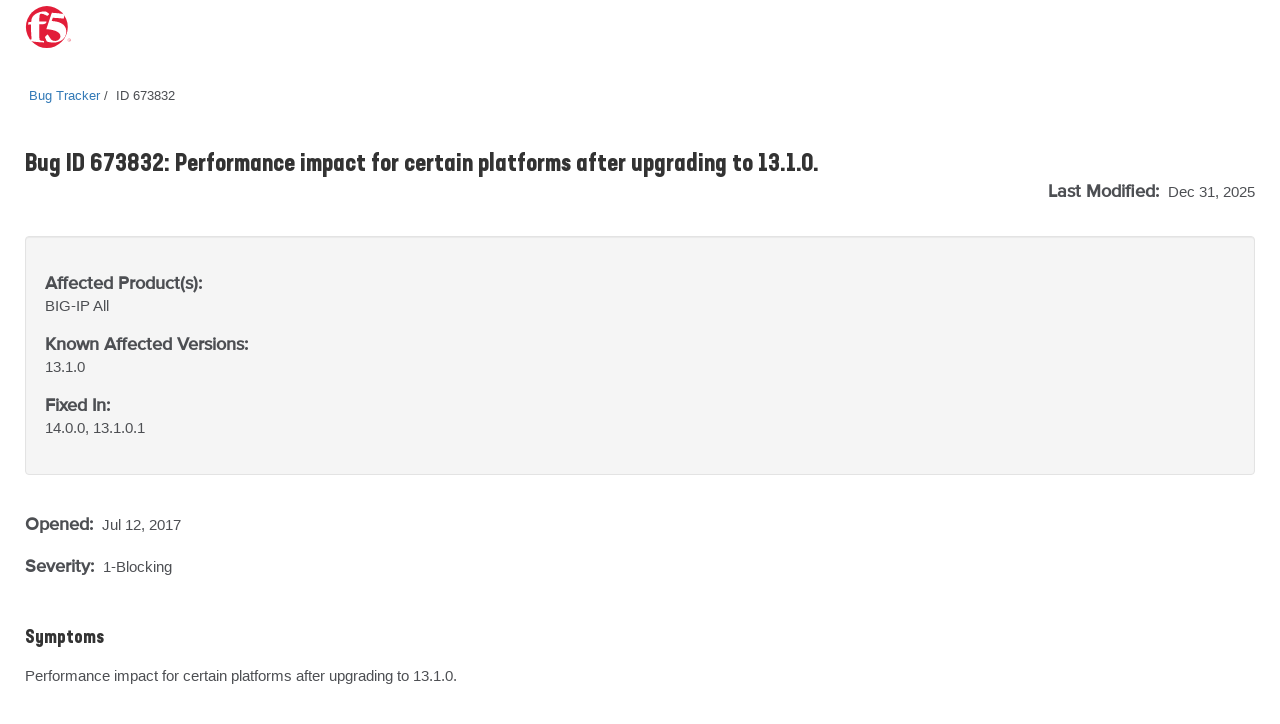

--- FILE ---
content_type: text/html
request_url: https://cdn.f5.com/product/bugtracker/ID673832.html
body_size: 16421
content:
<!doctype html>
<html lang="en">
<head>
    <meta charset="utf-8">
    <meta http-equiv="Content-Type" content="text/html; charset=utf-8">
    <meta name="title" content="Performance impact for certain platforms after upgrading to 13.1.0."/>
    <link rel="icon" type="image/x-icon" href="https://cdn.f5.com/favicon.ico"/>
    <link rel="apple-touch-icon" sizes="180x180" href="https://cdn.f5.com/websites/support/resources/images/favicons/apple-touch-icon.png"/>
    <link rel="icon" type="image/png" sizes="16x16" href="https://cdn.f5.com/websites/support/resources/images/favicons/favicon-16x16.png"/>
    <link rel="icon" type="image/png" sizes="32x32" href="https://cdn.f5.com/websites/support/resources/images/favicons/favicon-32x32.png"/>
    <link rel="icon" type="image/png" sizes="150x150" href="https://cdn.f5.com/websites/support/resources/images/favicons/mstile-150x150.png"/>
    <link rel="icon" type="image/png" sizes="192x192" href="https://cdn.f5.com/websites/support/resources/images/favicons/android-chrome-192x192.png"/>
    <link rel="icon" type="image/png" sizes="512x512" href="https://cdn.f5.com/websites/support/resources/images/favicons/android-chrome-512x512.png"/>

    <meta name="viewport" content="width=device-width,initial-scale=1"/>
    <meta name="kb_doc_type" content="Bug Tracker"/>
    <meta name="robots" content="noarchive"/>
    <meta name="original_date" content="2018-04-26 14:33:55"/>
    <meta name="updated_date" content="2025-12-31 14:40:18"/>
    <meta name="product" content="BIG-IP"/>
                <meta name="product" content="BIG-IP All"/>    <meta name="product_family" content="BIG-IP"/>
<meta name="product_module" content="BIG-IP All"/><meta name="BIG-IP" content="13.1.0, 14.0.0, 13.1.0.1"/>
<meta name="BIG-IP All" content="13.1.0, 14.0.0, 13.1.0.1"/>


    <meta name="bug_id" content="673832"/>
    <meta name="alternate_bug_id" content="ID673832"/>
    <meta name="severity" content="1-Blocking"/>
    <meta name="state" content="Verified"/>
<meta name="product_known_affected_versions" content="13.1.0"/><meta name="product_fix_versions" content="14.0.0, 13.1.0.1"/><meta name="fix_category" content="Performance"/>    <meta name="archived" content="Archived documents excluded"/>

    <title>Bug ID 673832</title>
    <link href="https://cdn.f5.com/product/bugtracker/css/bug-tracker-05.05.23.css?v=05052023" rel="stylesheet" type="text/css">

    <link rel="canonical" href="https://cdn.f5.com/product/bugtracker/ID673832.html" />


    <script>
        const config = {
            apisUrlRoot: "https://internal.apis.f5.com",
            k: "shFQso8lWffcyoM78NSOJmF8J3zMhcEu"
        };
    </script>

    <script src="https://cdn.f5.com/product/bugtracker/js/analytics-06.20.23.js"></script>

<script async="async" src="https://consent.trustarc.com/notice?domain=f5.com&c=teconsent&js=nj&noticeType=bb&text=true&gtm=1" crossorigin=""></script>
<script async=“async” src="https://resources.digital-cloud-west.medallia.com/wdcwest/102748/onsite/embed.js"></script>
<script async=“async” src="https://mktg.tags.f5.com/basic/prod/utag.sync.js"></script>
</head>

<body>
<!-- Tealium Universal Tag -->
<script type="text/javascript">
    (function(a,b,c,d) {
        a='https://mktg.tags.f5.com/basic/prod/utag.js';
        b=document;c='script';d=b.createElement(c);d.src=a;
        d.type='text/java'+c;d.async=true;
        a=b.getElementsByTagName(c)[0];a.parentNode.insertBefore(d,a)})();
</script>
<div class="header">
    <div class="main-row">
        <div class="container">
            <div class="brand">
                <a href="https://www.f5.com">
                    <img src="https://cdn.f5.com/digital-platforms/images/logo.svg" alt="f5 Networks" height="42" width="47" class="logo">
                </a>
            </div>
        </div>
    </div>
</div>
    <main>
    <div class="bug-template">
        <div class="container">
            <div class="row">
                <div class="col-md-12">
                    <ul class="bread-crumbs">
                        <li>
                            <a href="https://my.f5.com/manage/s/bug-tracker">Bug Tracker</a>
                        </li>
                        <li>
                            <span>ID 673832</span>
                        </li>
                    </ul>
                </div>
            </div>

            <div class="row">
                <div class="col-md-12 middlecontent">
                    <div class="row">
                        <div class="col-sm-12 col-md-12">
                            <h2 class="bug-title">Bug ID 673832: Performance impact for certain platforms after upgrading to 13.1.0.</h2>
                            <p class="last-modified">
                                <span class="standard-text standard-field">Last Modified: </span>Dec 31, 2025
                            </p>
                        </div>
                    </div>
                    <div class="row">
                        <div class="col-sm-12 col-md-12">
                            <section class="container-fluid well">
                                <div class="row">
                                    <div class="col-sm-12">
                                        <p>
                                            <span class="standard-text">Affected Product(s):</span><br/>
                                            <span>BIG-IP <span style="display:inline">All</span><span style="display:none">(all modules)</span></span>
                                        </p>
                                    </div>
<div class="col-sm-12">
                                        <p>
                                            <span class="standard-text">Known Affected Versions:</span><br/>
                                            <span>13.1.0</span>
                                        </p>
                                    </div><div class="col-sm-12">
                                        <p>
                                            <span class="standard-text">Fixed In:</span><br/>
                                            <span>14.0.0, 13.1.0.1</span>
                                        </p>
                                    </div>                                </div>
                            </section>
                        </div>
                    </div>

                    <div class="row">
                        <div class="col-sm-12">
                            <p class="date-container">
                                <span class="standard-text standard-field">Opened: </span>Jul 12, 2017<br/>

                                <span>
                                    <p><span class="standard-text standard-field">Severity: </span>1-Blocking</p>
                                        </p>
                                </span>
                            </p>
                        </div>
                    </div>

                    <div class="row">
                        <div class="col-sm-12 bug-content">
                            <h4>Symptoms</h4>
                            <p>Performance impact for certain platforms after upgrading to 13.1.0.</p>

                            <h4>Impact</h4>
                            <p>The performance impacts occur on the following platforms under the associated conditions:

-- i2800 2%-3% Full Proxy traffic.
-- i4800 2%-3% Full Proxy traffic.
-- i5800 3%-8% Fast HTTP/Full Proxy traffic.
-- i7800 3%-7% Fast HTTP/Full Proxy traffic.
-- i10800 3%-7% Fast HTTP/Full Proxy traffic.
-- i11800 2%-3% Fast HTTP traffic.
-- B2250 3%-6% OneConnect/Full Proxy traffic.
-- B4450 4%-10% Fast HTTP/OneConnect/Full Proxy traffic.</p>

                            <h4>Conditions</h4>
                            <p>The following platforms, with Fast HTTP/OneConnect/Full Proxy configured.

-- i2800
-- i4800
-- i5800
-- i7800
-- i10800
-- i11800
-- B2250
-- B4450</p>

                            <h4>Workaround</h4>
                            <p>None.</p>

                            <h4>Fix Information</h4>
                            <p>Performance impact for certain platforms has been eliminated.</p>

                            <div style="display:none">
                            <h4>Behavior Change</h4>
                            <p></p>
                            </div>

                            <h4>Guides &amp; references</h4>
                            <p><a href="https://my.f5.com/manage/s/article/K10134038"><b>K10134038: F5 Bug Tracker Filter Names and Tips</b></a></p>
                        </div>
                    </div>
                </div>
            </div>
        </div>
    </div>
    </main>

    <script>rodan.sendAnalytics("673832")</script>

<footer>
    <div class="footer">
        <div class="container">
            <div class="col-md-12">
                <div class="row top-row-container">
                    <div class="col-xs-12 col-md-6">
                        <div class="contact-container">
                            <h4 class="contact-header">Have a question?</h4>
                            <div>
                                <span class="spacer">|</span><a href="https://www.f5.com/company/contact">Support and Sales ></a>
                            </div>
                        </div>
                    </div>
                    <div class="col-xs-12 col-md-6">
                        <div class="social-container">
                            <h4 class="social-link-header">Follow Us</h4>
                            <div>
                                <ul class="social-links">
                                    <li><a href="https://twitter.com/f5" aria-label="Twitter" target="_blank">
                                        <img src="https://cdn.f5.com/websites/support/resources/images/icon-twitter.png" alt="Twitter" />
                                    </a>
                                    </li>
                                    <li><a href="https://www.linkedin.com/company/f5" aria-label="LinkedIn" target="_blank">
                                        <img src="https://cdn.f5.com/websites/support/resources/images/icon-linked-in.png" alt="LinkedIn" />
                                    </a>
                                    </li>
                                    <li><a href="https://www.facebook.com/f5incorporated" aria-label="Facebook" target="_blank">
                                        <img src="https://cdn.f5.com/websites/support/resources/images/icon-facebook.png" alt="Facebook" />
                                    </a>
                                    </li>
                                    <li><a href="https://www.youtube.com/user/f5networksinc" aria-label="YouTube" target="_blank">
                                        <img src="https://cdn.f5.com/websites/support/resources/images/icon-you-tube.png" alt="YouTube" />
                                    </a>
                                    </li>
                                    <li><a href="https://community.f5.com" aria-label="DevCentral" target="_blank">
                                        <img src="https://cdn.f5.com/websites/support/resources/images/icon-dc_social.png" alt="DevCentral" />
                                    </a>
                                    </li>
                                </ul>
                            </div>
                        </div>
                    </div>
                </div>
            </div>
            <div class="col-md-12">
                <hr class="footer-divider">
            </div>
            <div class="col-md-12">
                <div class="row footer-links">
                    <div class="col-sm-3 col-md-3">
                        <h4>About F5</h4>
                        <ul>
                            <li><a href="https://www.f5.com/company" data-link-type='footer'>Corporate Information</a>
                            </li>
                            <li><a href="https://www.f5.com/company/news" data-link-type='footer'>Newsroom</a>
                            </li>
                            <li><a href="https://www.f5.com/company/investor-relations" data-link-type='footer'>Investor Relations</a>
                            </li>
                            <li><a href="https://f5.com/careers" data-link-type='footer'>Careers</a>
                            </li>
                            <li><a href="https://www.f5.com/company/contact" data-link-type='footer'>Contact Information</a>
                            </li>
                            <li><a href="https://interact.f5.com/email-preference-center.html?utm_source=optin-f5footer" data-link-type='footer'>Communication Preferences</a>
                            </li>
                        </ul>
                    </div>
                    <div class="col-sm-3 col-md-3">
                        <h4>Education</h4>
                        <ul>
                            <li><a href="https://www.f5.com/services/training" data-link-type='footer'>Training</a>
                            </li>
                            <li><a href="https://www.f5.com/services/certification" data-link-type='footer'>Certification</a>
                            </li>
                            <li><a href="https://account.f5.com/learnf5" data-link-type='footer'>LearnF5</a>
                            </li>
                            <li><a href="https://f5.com/education/training/free-courses" data-link-type='footer'>Free Online Training</a>
                            </li>
                        </ul>
                    </div>
                    <div class="col-sm-3 col-md-3">
                        <h4>F5 sites</h4>
                        <ul>
                            <li><a href="https://www.f5.com" data-link-type='footer'>F5.com</a>
                            </li>
                            <li><a href="https://community.f5.com" data-link-type='footer'>DevCentral</a>
                            </li>
                            <li><a href="https://my.f5.com" data-link-type='footer'>Support Portal</a>
                            </li>
                            <li><a href="https://partnercentral.f5.com" data-link-type='footer'>Partner Central</a>
                            </li>
                            <li><a href="https://www.f5.com/labs" data-link-type='footer'>F5 Labs</a>
                            </li>
                        </ul>
                    </div>
                    <div class="col-sm-3 col-md-3">
                        <h4>Support Tasks</h4>
                        <ul>
                            <li><a href="https://www.f5.com/services/support/support-offerings/support-policies" data-link-type='footer'>Read Support Policies</a>
                            </li>
                            <li><a href="https://my.f5.com/manage/s/contactsupport" data-link-type='footer'>Create Service Request</a>
                            </li>
                            <li><a onclick="KAMPYLE_ONSITE_SDK.showForm(11005)">Leave feedback [+]</a></li>
                        </ul>
                    </div>
                </div>
            </div>
            <div class="col-md-12">
                <div class="copyright-container">
                    <p class="copyright">
                        &copy; F5, Inc. All rights reserved.
                    </p>
                    <p>
                    <span class="policy-links">
                        <a href="https://www.f5.com/company/policies" data-link-type='footer'>Policies</a> |
                        <a href="https://www.f5.com/company/policies/privacy-policy" data-link-type='footer'>Privacy</a> |
                        <a href="https://www.f5.com/company/policies/trademarks" data-link-type='footer'>Trademarks</a> |
                        <a href="https://www.f5.com/company/policies/F5-California-privacy-summary" data-link-type='footer'>California Privacy</a> |
                        <a href="https://www.f5.com/company/policies/privacy-notice#no-sell" data-link-type='footer'>Do Not Sell My Personal Information</a> |
                        <span id="teconsent"></span>
                    </span>
                    </p>
                </div>
            </div>
        </div>
    </div>
    <div id="consent_blackbar" style="position:fixed;top:0px;width:100%"></div>
</footer></body>
</html>